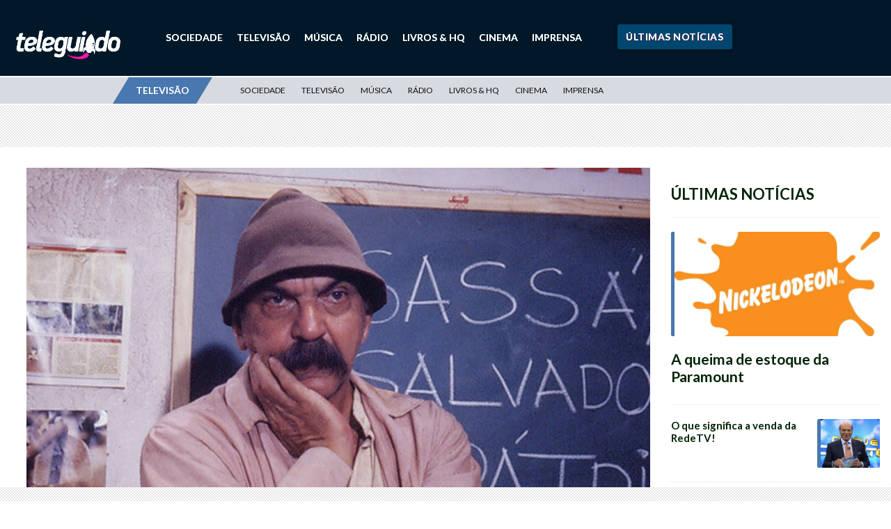

--- FILE ---
content_type: application/javascript; charset=utf-8
request_url: https://fundingchoicesmessages.google.com/f/AGSKWxU-mLs79Fg99UIEZQb7xUtS-7lETtuRQeuXlChETZQc0CaU0iBua069njtCqcV85WMsDfbAdD8cFJVQ5CRt_ihRp-g40mUEn-NhEo7Y48T3hWIrzNhnGGqXIGoED1yBdS4Zm0ydRoU-_1WZ46bDd8Tkl6-KimkNPkum9gtaCvkAv-1r5axfjHyCLIJD/_/728x90b./468x80_/fliionosadcapture-/advertise./flash-ads.
body_size: -1290
content:
window['4aa83c9c-2036-4914-8055-b5fe95adc188'] = true;

--- FILE ---
content_type: application/javascript; charset=utf-8
request_url: https://fundingchoicesmessages.google.com/f/AGSKWxUkxiMc0vGSuT3uPhC6m_mHWJ3kgCNXD5jYnv3e88I0pk0zjUCgrQs2Dj6qEh7ZYbXQ1cer31vhjpVlWkN30tMG2rDFCe0iXHHYKiRhDKb4ZMrw2R-psatkHMwuNhNiGygH3BwqPA==?fccs=W251bGwsbnVsbCxudWxsLG51bGwsbnVsbCxudWxsLFsxNzY5MTA2OTQ3LDgwNzAwMDAwMF0sbnVsbCxudWxsLG51bGwsW251bGwsWzcsOSw2XSxudWxsLDIsbnVsbCwiZW4iLG51bGwsbnVsbCxudWxsLG51bGwsbnVsbCwxXSwiaHR0cHM6Ly90ZWxlZ3VpYWRvLmNvbS90ZWxldmlzYW8vdml2YS1qYS10ZW0tbWFpcy1wdWJsaWNvLXF1ZS1hLXJlZGV0di1uby1yaW8tZGUtamFuZWlyby8iLG51bGwsW1s4LCJrNjFQQmptazZPMCJdLFs5LCJlbi1VUyJdLFsxOSwiMiJdLFsxNywiWzBdIl0sWzI0LCIiXSxbMjksImZhbHNlIl1dXQ
body_size: 218
content:
if (typeof __googlefc.fcKernelManager.run === 'function') {"use strict";this.default_ContributorServingResponseClientJs=this.default_ContributorServingResponseClientJs||{};(function(_){var window=this;
try{
var qp=function(a){this.A=_.t(a)};_.u(qp,_.J);var rp=function(a){this.A=_.t(a)};_.u(rp,_.J);rp.prototype.getWhitelistStatus=function(){return _.F(this,2)};var sp=function(a){this.A=_.t(a)};_.u(sp,_.J);var tp=_.ed(sp),up=function(a,b,c){this.B=a;this.j=_.A(b,qp,1);this.l=_.A(b,_.Pk,3);this.F=_.A(b,rp,4);a=this.B.location.hostname;this.D=_.Fg(this.j,2)&&_.O(this.j,2)!==""?_.O(this.j,2):a;a=new _.Qg(_.Qk(this.l));this.C=new _.dh(_.q.document,this.D,a);this.console=null;this.o=new _.mp(this.B,c,a)};
up.prototype.run=function(){if(_.O(this.j,3)){var a=this.C,b=_.O(this.j,3),c=_.fh(a),d=new _.Wg;b=_.hg(d,1,b);c=_.C(c,1,b);_.jh(a,c)}else _.gh(this.C,"FCNEC");_.op(this.o,_.A(this.l,_.De,1),this.l.getDefaultConsentRevocationText(),this.l.getDefaultConsentRevocationCloseText(),this.l.getDefaultConsentRevocationAttestationText(),this.D);_.pp(this.o,_.F(this.F,1),this.F.getWhitelistStatus());var e;a=(e=this.B.googlefc)==null?void 0:e.__executeManualDeployment;a!==void 0&&typeof a==="function"&&_.To(this.o.G,
"manualDeploymentApi")};var vp=function(){};vp.prototype.run=function(a,b,c){var d;return _.v(function(e){d=tp(b);(new up(a,d,c)).run();return e.return({})})};_.Tk(7,new vp);
}catch(e){_._DumpException(e)}
}).call(this,this.default_ContributorServingResponseClientJs);
// Google Inc.

//# sourceURL=/_/mss/boq-content-ads-contributor/_/js/k=boq-content-ads-contributor.ContributorServingResponseClientJs.en_US.k61PBjmk6O0.es5.O/d=1/exm=ad_blocking_detection_executable,kernel_loader,loader_js_executable,web_iab_tcf_v2_signal_executable/ed=1/rs=AJlcJMztj-kAdg6DB63MlSG3pP52LjSptg/m=cookie_refresh_executable
__googlefc.fcKernelManager.run('\x5b\x5b\x5b7,\x22\x5b\x5bnull,\\\x22teleguiado.com\\\x22,\\\x22AKsRol_vTkqrP0bwWYz1YLaX_3UFJ0FzK0zv7OG88K6rGtl8pOyWiAHVnUcVNPipfZnYIYjiJy_WBklCOh_3vXk4GoFwnYgUCrTI3OBsZrtL8NUZs9zXG5-6AxfgoajYZwwlX24OQAQpTSHnhr-NCh_I0XqB8LHJIA\\\\u003d\\\\u003d\\\x22\x5d,null,\x5b\x5bnull,null,null,\\\x22https:\/\/fundingchoicesmessages.google.com\/f\/AGSKWxX3tGQ8bKYBvKFwG1R-Q2Pr9-5ab02gP-RJgWwyIq3LbEc2vqyOixeqO61Z53E74Phjo_m6XRakbS5qQ2b5IH_t_d79fDUF2sTAHhgosOIY9a9cRTsTACn6I0Crl1vk05N4RD4i9Q\\\\u003d\\\\u003d\\\x22\x5d,null,null,\x5bnull,null,null,\\\x22https:\/\/fundingchoicesmessages.google.com\/el\/AGSKWxWawA_9Y83P_e8lmyWB2GN9S6O5aC4w-l3sJQ64HTdTpaD4qSrxOtH7JBAPZ-r0y04wFA1nIlWSHphmwDUe3Uugu5goiB-I7WnjIBM3UxVgdODde35ImoS7xWzAmcCgeqUVQvdVlg\\\\u003d\\\\u003d\\\x22\x5d,null,\x5bnull,\x5b7,9,6\x5d,null,2,null,\\\x22en\\\x22,null,null,null,null,null,1\x5d,null,\\\x22Privacy and cookie settings\\\x22,\\\x22Close\\\x22,null,null,null,\\\x22Managed by Google. Complies with IAB TCF. CMP ID: 300\\\x22\x5d,\x5b3,1\x5d\x5d\x22\x5d\x5d,\x5bnull,null,null,\x22https:\/\/fundingchoicesmessages.google.com\/f\/AGSKWxU2AOzPbQBKjIYGrLRpCmzIWcSRzN0A4wcUIs21K55AAYNqQ8wSmJEUJZIRFVsUac8F9uaGAXOyTAT-mdDOTWenHpjvnNVcOobt_27FUUPj2pExiBx9QPb8M8_CgVnYrYve_NMYTQ\\u003d\\u003d\x22\x5d\x5d');}